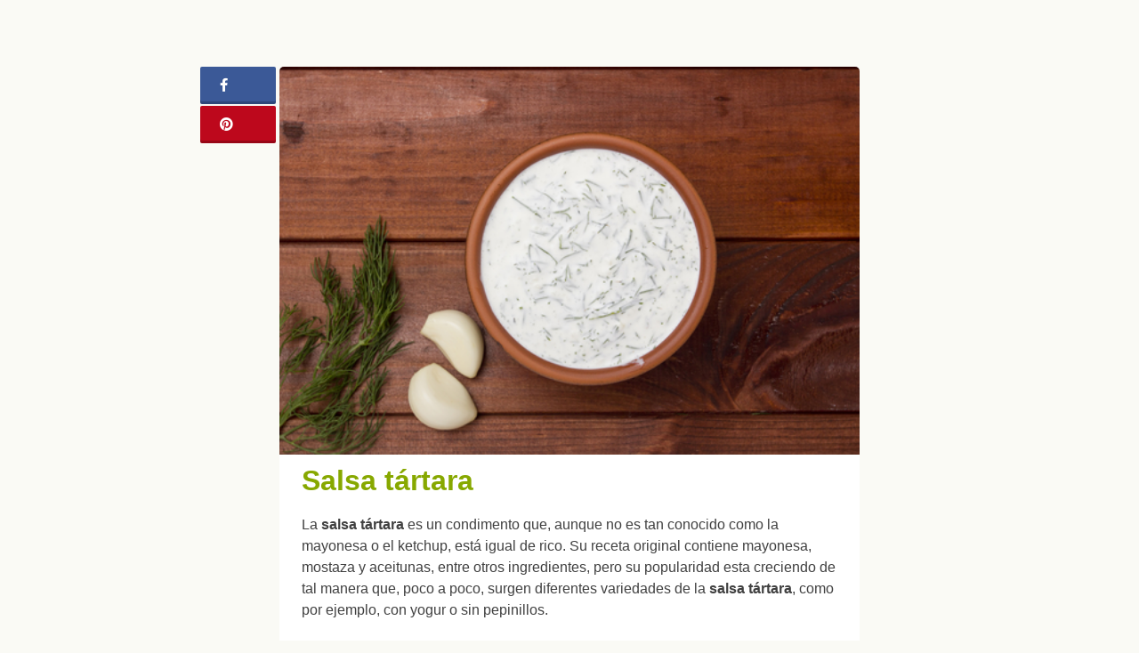

--- FILE ---
content_type: text/html; charset=UTF-8
request_url: https://unareceta.com/salsa-tartara/
body_size: 17044
content:
<!DOCTYPE html><html lang="es"><head><script data-no-optimize="1">var litespeed_docref=sessionStorage.getItem("litespeed_docref");litespeed_docref&&(Object.defineProperty(document,"referrer",{get:function(){return litespeed_docref}}),sessionStorage.removeItem("litespeed_docref"));</script> <meta charset="UTF-8"><meta name="viewport" content="width=device-width, initial-scale=1.0, minimum-scale=1.0, user-scalable=no"><meta name="theme-color" content="#87a800"><meta name="msapplication-navbutton-color" content="#97A854"><meta name="apple-mobile-web-app-capable" content="yes"><meta name="apple-mobile-web-app-status-bar-style" content="black-translucent"><meta name="p:domain_verify" content="77c8ebb8ae5911569ee1436dcf4680bb"><meta name="og:image" content="https://unareceta.com/wp-content/uploads/2017/06/receta-de-salsa-tartara-original.jpg"><link rel="profile" href="http://gmpg.org/xfn/11"><link rel="pingback" href="https://unareceta.com/xmlrpc.php"><meta name='robots' content='index, follow, max-image-preview:large, max-snippet:-1, max-video-preview:-1' /><title>Salsa tártara - 5 recetas fáciles - Unareceta.com</title><meta name="description" content="La SALSA TÁRTARA 🍥 es un condimento delicioso para todo tipo de carnes y pescados. ¡Prepárala como más te guste y disfruta de todo su sabor!" /><link rel="canonical" href="https://unareceta.com/salsa-tartara/" /><meta property="og:locale" content="es_ES" /><meta property="og:type" content="article" /><meta property="og:title" content="Salsa tártara - 5 recetas fáciles - Unareceta.com" /><meta property="og:description" content="La SALSA TÁRTARA 🍥 es un condimento delicioso para todo tipo de carnes y pescados. ¡Prepárala como más te guste y disfruta de todo su sabor!" /><meta property="og:url" content="https://unareceta.com/salsa-tartara/" /><meta property="og:site_name" content="Unareceta" /> <script type="application/ld+json" class="yoast-schema-graph">{"@context":"https://schema.org","@graph":[{"@type":"CollectionPage","@id":"https://unareceta.com/salsa-tartara/","url":"https://unareceta.com/salsa-tartara/","name":"Salsa tártara - 5 recetas fáciles - Unareceta.com","isPartOf":{"@id":"https://unareceta.com/#website"},"primaryImageOfPage":{"@id":"https://unareceta.com/salsa-tartara/#primaryimage"},"image":{"@id":"https://unareceta.com/salsa-tartara/#primaryimage"},"thumbnailUrl":"https://unareceta.com/wp-content/uploads/2017/06/receta-de-salsa-tartara-vegana.jpg","description":"La SALSA TÁRTARA 🍥 es un condimento delicioso para todo tipo de carnes y pescados. ¡Prepárala como más te guste y disfruta de todo su sabor!","breadcrumb":{"@id":"https://unareceta.com/salsa-tartara/#breadcrumb"},"inLanguage":"es"},{"@type":"ImageObject","inLanguage":"es","@id":"https://unareceta.com/salsa-tartara/#primaryimage","url":"https://unareceta.com/wp-content/uploads/2017/06/receta-de-salsa-tartara-vegana.jpg","contentUrl":"https://unareceta.com/wp-content/uploads/2017/06/receta-de-salsa-tartara-vegana.jpg","width":"500","height":"334","caption":"salsa tartara vegana"},{"@type":"BreadcrumbList","@id":"https://unareceta.com/salsa-tartara/#breadcrumb","itemListElement":[{"@type":"ListItem","position":1,"name":"Portada","item":"https://unareceta.com/"},{"@type":"ListItem","position":2,"name":"Salsa tártara"}]},{"@type":"WebSite","@id":"https://unareceta.com/#website","url":"https://unareceta.com/","name":"Unareceta","description":"Recetas de cocina fáciles y rápidas","publisher":{"@id":"https://unareceta.com/#organization"},"potentialAction":[{"@type":"SearchAction","target":{"@type":"EntryPoint","urlTemplate":"https://unareceta.com/?s={search_term_string}"},"query-input":"required name=search_term_string"}],"inLanguage":"es"},{"@type":"Organization","@id":"https://unareceta.com/#organization","name":"Unareceta","url":"https://unareceta.com/","logo":{"@type":"ImageObject","inLanguage":"es","@id":"https://unareceta.com/#/schema/logo/image/","url":"https://unareceta.com/wp-content/uploads/2016/10/unarecetalogo-1.svg","contentUrl":"https://unareceta.com/wp-content/uploads/2016/10/unarecetalogo-1.svg","caption":"Unareceta"},"image":{"@id":"https://unareceta.com/#/schema/logo/image/"}}]}</script> <link rel="alternate" type="application/rss+xml" title="Unareceta &raquo; Feed" href="https://unareceta.com/feed/" /><link rel="alternate" type="application/rss+xml" title="Unareceta &raquo; Feed de los comentarios" href="https://unareceta.com/comments/feed/" /><link rel="alternate" type="application/rss+xml" title="Unareceta &raquo; Categoría Salsa tártara del feed" href="https://unareceta.com/salsa-tartara/feed/" /><link data-optimized="2" rel="stylesheet" href="https://unareceta.com/wp-content/litespeed/css/a26d349cf455ef098553b3e8699ec782.css?ver=cac1b" /><style id='view_editor_gutenberg_frontend_assets-inline-css' type='text/css'>.wpv-sort-list-dropdown.wpv-sort-list-dropdown-style-default > span.wpv-sort-list,.wpv-sort-list-dropdown.wpv-sort-list-dropdown-style-default .wpv-sort-list-item {border-color: #cdcdcd;}.wpv-sort-list-dropdown.wpv-sort-list-dropdown-style-default .wpv-sort-list-item a {color: #444;background-color: #fff;}.wpv-sort-list-dropdown.wpv-sort-list-dropdown-style-default a:hover,.wpv-sort-list-dropdown.wpv-sort-list-dropdown-style-default a:focus {color: #000;background-color: #eee;}.wpv-sort-list-dropdown.wpv-sort-list-dropdown-style-default .wpv-sort-list-item.wpv-sort-list-current a {color: #000;background-color: #eee;}
.wpv-sort-list-dropdown.wpv-sort-list-dropdown-style-default > span.wpv-sort-list,.wpv-sort-list-dropdown.wpv-sort-list-dropdown-style-default .wpv-sort-list-item {border-color: #cdcdcd;}.wpv-sort-list-dropdown.wpv-sort-list-dropdown-style-default .wpv-sort-list-item a {color: #444;background-color: #fff;}.wpv-sort-list-dropdown.wpv-sort-list-dropdown-style-default a:hover,.wpv-sort-list-dropdown.wpv-sort-list-dropdown-style-default a:focus {color: #000;background-color: #eee;}.wpv-sort-list-dropdown.wpv-sort-list-dropdown-style-default .wpv-sort-list-item.wpv-sort-list-current a {color: #000;background-color: #eee;}.wpv-sort-list-dropdown.wpv-sort-list-dropdown-style-grey > span.wpv-sort-list,.wpv-sort-list-dropdown.wpv-sort-list-dropdown-style-grey .wpv-sort-list-item {border-color: #cdcdcd;}.wpv-sort-list-dropdown.wpv-sort-list-dropdown-style-grey .wpv-sort-list-item a {color: #444;background-color: #eeeeee;}.wpv-sort-list-dropdown.wpv-sort-list-dropdown-style-grey a:hover,.wpv-sort-list-dropdown.wpv-sort-list-dropdown-style-grey a:focus {color: #000;background-color: #e5e5e5;}.wpv-sort-list-dropdown.wpv-sort-list-dropdown-style-grey .wpv-sort-list-item.wpv-sort-list-current a {color: #000;background-color: #e5e5e5;}
.wpv-sort-list-dropdown.wpv-sort-list-dropdown-style-default > span.wpv-sort-list,.wpv-sort-list-dropdown.wpv-sort-list-dropdown-style-default .wpv-sort-list-item {border-color: #cdcdcd;}.wpv-sort-list-dropdown.wpv-sort-list-dropdown-style-default .wpv-sort-list-item a {color: #444;background-color: #fff;}.wpv-sort-list-dropdown.wpv-sort-list-dropdown-style-default a:hover,.wpv-sort-list-dropdown.wpv-sort-list-dropdown-style-default a:focus {color: #000;background-color: #eee;}.wpv-sort-list-dropdown.wpv-sort-list-dropdown-style-default .wpv-sort-list-item.wpv-sort-list-current a {color: #000;background-color: #eee;}.wpv-sort-list-dropdown.wpv-sort-list-dropdown-style-grey > span.wpv-sort-list,.wpv-sort-list-dropdown.wpv-sort-list-dropdown-style-grey .wpv-sort-list-item {border-color: #cdcdcd;}.wpv-sort-list-dropdown.wpv-sort-list-dropdown-style-grey .wpv-sort-list-item a {color: #444;background-color: #eeeeee;}.wpv-sort-list-dropdown.wpv-sort-list-dropdown-style-grey a:hover,.wpv-sort-list-dropdown.wpv-sort-list-dropdown-style-grey a:focus {color: #000;background-color: #e5e5e5;}.wpv-sort-list-dropdown.wpv-sort-list-dropdown-style-grey .wpv-sort-list-item.wpv-sort-list-current a {color: #000;background-color: #e5e5e5;}.wpv-sort-list-dropdown.wpv-sort-list-dropdown-style-blue > span.wpv-sort-list,.wpv-sort-list-dropdown.wpv-sort-list-dropdown-style-blue .wpv-sort-list-item {border-color: #0099cc;}.wpv-sort-list-dropdown.wpv-sort-list-dropdown-style-blue .wpv-sort-list-item a {color: #444;background-color: #cbddeb;}.wpv-sort-list-dropdown.wpv-sort-list-dropdown-style-blue a:hover,.wpv-sort-list-dropdown.wpv-sort-list-dropdown-style-blue a:focus {color: #000;background-color: #95bedd;}.wpv-sort-list-dropdown.wpv-sort-list-dropdown-style-blue .wpv-sort-list-item.wpv-sort-list-current a {color: #000;background-color: #95bedd;}</style><style id='classic-theme-styles-inline-css' type='text/css'>/*! This file is auto-generated */
.wp-block-button__link{color:#fff;background-color:#32373c;border-radius:9999px;box-shadow:none;text-decoration:none;padding:calc(.667em + 2px) calc(1.333em + 2px);font-size:1.125em}.wp-block-file__button{background:#32373c;color:#fff;text-decoration:none}</style><style id='global-styles-inline-css' type='text/css'>:root{--wp--preset--aspect-ratio--square: 1;--wp--preset--aspect-ratio--4-3: 4/3;--wp--preset--aspect-ratio--3-4: 3/4;--wp--preset--aspect-ratio--3-2: 3/2;--wp--preset--aspect-ratio--2-3: 2/3;--wp--preset--aspect-ratio--16-9: 16/9;--wp--preset--aspect-ratio--9-16: 9/16;--wp--preset--color--black: #000000;--wp--preset--color--cyan-bluish-gray: #abb8c3;--wp--preset--color--white: #ffffff;--wp--preset--color--pale-pink: #f78da7;--wp--preset--color--vivid-red: #cf2e2e;--wp--preset--color--luminous-vivid-orange: #ff6900;--wp--preset--color--luminous-vivid-amber: #fcb900;--wp--preset--color--light-green-cyan: #7bdcb5;--wp--preset--color--vivid-green-cyan: #00d084;--wp--preset--color--pale-cyan-blue: #8ed1fc;--wp--preset--color--vivid-cyan-blue: #0693e3;--wp--preset--color--vivid-purple: #9b51e0;--wp--preset--gradient--vivid-cyan-blue-to-vivid-purple: linear-gradient(135deg,rgba(6,147,227,1) 0%,rgb(155,81,224) 100%);--wp--preset--gradient--light-green-cyan-to-vivid-green-cyan: linear-gradient(135deg,rgb(122,220,180) 0%,rgb(0,208,130) 100%);--wp--preset--gradient--luminous-vivid-amber-to-luminous-vivid-orange: linear-gradient(135deg,rgba(252,185,0,1) 0%,rgba(255,105,0,1) 100%);--wp--preset--gradient--luminous-vivid-orange-to-vivid-red: linear-gradient(135deg,rgba(255,105,0,1) 0%,rgb(207,46,46) 100%);--wp--preset--gradient--very-light-gray-to-cyan-bluish-gray: linear-gradient(135deg,rgb(238,238,238) 0%,rgb(169,184,195) 100%);--wp--preset--gradient--cool-to-warm-spectrum: linear-gradient(135deg,rgb(74,234,220) 0%,rgb(151,120,209) 20%,rgb(207,42,186) 40%,rgb(238,44,130) 60%,rgb(251,105,98) 80%,rgb(254,248,76) 100%);--wp--preset--gradient--blush-light-purple: linear-gradient(135deg,rgb(255,206,236) 0%,rgb(152,150,240) 100%);--wp--preset--gradient--blush-bordeaux: linear-gradient(135deg,rgb(254,205,165) 0%,rgb(254,45,45) 50%,rgb(107,0,62) 100%);--wp--preset--gradient--luminous-dusk: linear-gradient(135deg,rgb(255,203,112) 0%,rgb(199,81,192) 50%,rgb(65,88,208) 100%);--wp--preset--gradient--pale-ocean: linear-gradient(135deg,rgb(255,245,203) 0%,rgb(182,227,212) 50%,rgb(51,167,181) 100%);--wp--preset--gradient--electric-grass: linear-gradient(135deg,rgb(202,248,128) 0%,rgb(113,206,126) 100%);--wp--preset--gradient--midnight: linear-gradient(135deg,rgb(2,3,129) 0%,rgb(40,116,252) 100%);--wp--preset--font-size--small: 13px;--wp--preset--font-size--medium: 20px;--wp--preset--font-size--large: 36px;--wp--preset--font-size--x-large: 42px;--wp--preset--spacing--20: 0.44rem;--wp--preset--spacing--30: 0.67rem;--wp--preset--spacing--40: 1rem;--wp--preset--spacing--50: 1.5rem;--wp--preset--spacing--60: 2.25rem;--wp--preset--spacing--70: 3.38rem;--wp--preset--spacing--80: 5.06rem;--wp--preset--shadow--natural: 6px 6px 9px rgba(0, 0, 0, 0.2);--wp--preset--shadow--deep: 12px 12px 50px rgba(0, 0, 0, 0.4);--wp--preset--shadow--sharp: 6px 6px 0px rgba(0, 0, 0, 0.2);--wp--preset--shadow--outlined: 6px 6px 0px -3px rgba(255, 255, 255, 1), 6px 6px rgba(0, 0, 0, 1);--wp--preset--shadow--crisp: 6px 6px 0px rgba(0, 0, 0, 1);}:where(.is-layout-flex){gap: 0.5em;}:where(.is-layout-grid){gap: 0.5em;}body .is-layout-flex{display: flex;}.is-layout-flex{flex-wrap: wrap;align-items: center;}.is-layout-flex > :is(*, div){margin: 0;}body .is-layout-grid{display: grid;}.is-layout-grid > :is(*, div){margin: 0;}:where(.wp-block-columns.is-layout-flex){gap: 2em;}:where(.wp-block-columns.is-layout-grid){gap: 2em;}:where(.wp-block-post-template.is-layout-flex){gap: 1.25em;}:where(.wp-block-post-template.is-layout-grid){gap: 1.25em;}.has-black-color{color: var(--wp--preset--color--black) !important;}.has-cyan-bluish-gray-color{color: var(--wp--preset--color--cyan-bluish-gray) !important;}.has-white-color{color: var(--wp--preset--color--white) !important;}.has-pale-pink-color{color: var(--wp--preset--color--pale-pink) !important;}.has-vivid-red-color{color: var(--wp--preset--color--vivid-red) !important;}.has-luminous-vivid-orange-color{color: var(--wp--preset--color--luminous-vivid-orange) !important;}.has-luminous-vivid-amber-color{color: var(--wp--preset--color--luminous-vivid-amber) !important;}.has-light-green-cyan-color{color: var(--wp--preset--color--light-green-cyan) !important;}.has-vivid-green-cyan-color{color: var(--wp--preset--color--vivid-green-cyan) !important;}.has-pale-cyan-blue-color{color: var(--wp--preset--color--pale-cyan-blue) !important;}.has-vivid-cyan-blue-color{color: var(--wp--preset--color--vivid-cyan-blue) !important;}.has-vivid-purple-color{color: var(--wp--preset--color--vivid-purple) !important;}.has-black-background-color{background-color: var(--wp--preset--color--black) !important;}.has-cyan-bluish-gray-background-color{background-color: var(--wp--preset--color--cyan-bluish-gray) !important;}.has-white-background-color{background-color: var(--wp--preset--color--white) !important;}.has-pale-pink-background-color{background-color: var(--wp--preset--color--pale-pink) !important;}.has-vivid-red-background-color{background-color: var(--wp--preset--color--vivid-red) !important;}.has-luminous-vivid-orange-background-color{background-color: var(--wp--preset--color--luminous-vivid-orange) !important;}.has-luminous-vivid-amber-background-color{background-color: var(--wp--preset--color--luminous-vivid-amber) !important;}.has-light-green-cyan-background-color{background-color: var(--wp--preset--color--light-green-cyan) !important;}.has-vivid-green-cyan-background-color{background-color: var(--wp--preset--color--vivid-green-cyan) !important;}.has-pale-cyan-blue-background-color{background-color: var(--wp--preset--color--pale-cyan-blue) !important;}.has-vivid-cyan-blue-background-color{background-color: var(--wp--preset--color--vivid-cyan-blue) !important;}.has-vivid-purple-background-color{background-color: var(--wp--preset--color--vivid-purple) !important;}.has-black-border-color{border-color: var(--wp--preset--color--black) !important;}.has-cyan-bluish-gray-border-color{border-color: var(--wp--preset--color--cyan-bluish-gray) !important;}.has-white-border-color{border-color: var(--wp--preset--color--white) !important;}.has-pale-pink-border-color{border-color: var(--wp--preset--color--pale-pink) !important;}.has-vivid-red-border-color{border-color: var(--wp--preset--color--vivid-red) !important;}.has-luminous-vivid-orange-border-color{border-color: var(--wp--preset--color--luminous-vivid-orange) !important;}.has-luminous-vivid-amber-border-color{border-color: var(--wp--preset--color--luminous-vivid-amber) !important;}.has-light-green-cyan-border-color{border-color: var(--wp--preset--color--light-green-cyan) !important;}.has-vivid-green-cyan-border-color{border-color: var(--wp--preset--color--vivid-green-cyan) !important;}.has-pale-cyan-blue-border-color{border-color: var(--wp--preset--color--pale-cyan-blue) !important;}.has-vivid-cyan-blue-border-color{border-color: var(--wp--preset--color--vivid-cyan-blue) !important;}.has-vivid-purple-border-color{border-color: var(--wp--preset--color--vivid-purple) !important;}.has-vivid-cyan-blue-to-vivid-purple-gradient-background{background: var(--wp--preset--gradient--vivid-cyan-blue-to-vivid-purple) !important;}.has-light-green-cyan-to-vivid-green-cyan-gradient-background{background: var(--wp--preset--gradient--light-green-cyan-to-vivid-green-cyan) !important;}.has-luminous-vivid-amber-to-luminous-vivid-orange-gradient-background{background: var(--wp--preset--gradient--luminous-vivid-amber-to-luminous-vivid-orange) !important;}.has-luminous-vivid-orange-to-vivid-red-gradient-background{background: var(--wp--preset--gradient--luminous-vivid-orange-to-vivid-red) !important;}.has-very-light-gray-to-cyan-bluish-gray-gradient-background{background: var(--wp--preset--gradient--very-light-gray-to-cyan-bluish-gray) !important;}.has-cool-to-warm-spectrum-gradient-background{background: var(--wp--preset--gradient--cool-to-warm-spectrum) !important;}.has-blush-light-purple-gradient-background{background: var(--wp--preset--gradient--blush-light-purple) !important;}.has-blush-bordeaux-gradient-background{background: var(--wp--preset--gradient--blush-bordeaux) !important;}.has-luminous-dusk-gradient-background{background: var(--wp--preset--gradient--luminous-dusk) !important;}.has-pale-ocean-gradient-background{background: var(--wp--preset--gradient--pale-ocean) !important;}.has-electric-grass-gradient-background{background: var(--wp--preset--gradient--electric-grass) !important;}.has-midnight-gradient-background{background: var(--wp--preset--gradient--midnight) !important;}.has-small-font-size{font-size: var(--wp--preset--font-size--small) !important;}.has-medium-font-size{font-size: var(--wp--preset--font-size--medium) !important;}.has-large-font-size{font-size: var(--wp--preset--font-size--large) !important;}.has-x-large-font-size{font-size: var(--wp--preset--font-size--x-large) !important;}
:where(.wp-block-post-template.is-layout-flex){gap: 1.25em;}:where(.wp-block-post-template.is-layout-grid){gap: 1.25em;}
:where(.wp-block-columns.is-layout-flex){gap: 2em;}:where(.wp-block-columns.is-layout-grid){gap: 2em;}
:root :where(.wp-block-pullquote){font-size: 1.5em;line-height: 1.6;}</style> <script type="litespeed/javascript" data-src="https://unareceta.com/wp-includes/js/jquery/jquery.min.js?ver=3.7.1" id="jquery-core-js"></script> <link rel="https://api.w.org/" href="https://unareceta.com/wp-json/" /><link rel="alternate" title="JSON" type="application/json" href="https://unareceta.com/wp-json/wp/v2/categories/429" /><link rel="EditURI" type="application/rsd+xml" title="RSD" href="https://unareceta.com/xmlrpc.php?rsd" /><link rel="amphtml" href="https://unareceta.com/salsa-tartara/?amp=1" /> <script type="litespeed/javascript">window.addEventListener("load",function(){var c={script:!1,link:!1};function ls(s){if(!['script','link'].includes(s)||c[s]){return}c[s]=!0;var d=document,f=d.getElementsByTagName(s)[0],j=d.createElement(s);if(s==='script'){j.async=!0;j.src='https://unareceta.com/wp-content/plugins/wp-views/vendor/toolset/blocks/public/js/frontend.js?v=1.6.2'}else{j.rel='stylesheet';j.href='https://unareceta.com/wp-content/plugins/wp-views/vendor/toolset/blocks/public/css/style.css?v=1.6.2'}f.parentNode.insertBefore(j,f)};function ex(){ls('script');ls('link')}window.addEventListener("scroll",ex,{once:!0});if(('IntersectionObserver' in window)&&('IntersectionObserverEntry' in window)&&('intersectionRatio' in window.IntersectionObserverEntry.prototype)){var i=0,fb=document.querySelectorAll("[class^='tb-']"),o=new IntersectionObserver(es=>{es.forEach(e=>{o.unobserve(e.target);if(e.intersectionRatio>0){ex();o.disconnect()}else{i++;if(fb.length>i){o.observe(fb[i])}}})});if(fb.length){o.observe(fb[i])}}})</script> <noscript><link rel="stylesheet" href="https://unareceta.com/wp-content/plugins/wp-views/vendor/toolset/blocks/public/css/style.css">
</noscript><style type="text/css">.broken_link, a.broken_link {
	text-decoration: line-through;
}</style><link rel="icon" href="https://unareceta.com/wp-content/uploads/2016/08/imagotipo.png" sizes="32x32" /><link rel="icon" href="https://unareceta.com/wp-content/uploads/2016/08/imagotipo.png" sizes="192x192" /><link rel="apple-touch-icon" href="https://unareceta.com/wp-content/uploads/2016/08/imagotipo.png" /><meta name="msapplication-TileImage" content="https://unareceta.com/wp-content/uploads/2016/08/imagotipo.png" /> <script type="litespeed/javascript" data-src="//pagead2.googlesyndication.com/pagead/js/adsbygoogle.js"></script> <script type="litespeed/javascript">(adsbygoogle=window.adsbygoogle||[]).push({google_ad_client:"ca-pub-5921475361745899",enable_page_level_ads:!0})</script> <meta property="fb:app_id" content="162142824293159" /><meta property="fb:admins" content="margarita.sanches.184"/> <script type="litespeed/javascript">(function(w,d,s,l,i){w[l]=w[l]||[];w[l].push({'gtm.start':new Date().getTime(),event:'gtm.js'});var f=d.getElementsByTagName(s)[0],j=d.createElement(s),dl=l!='dataLayer'?'&l='+l:'';j.async=!0;j.src='https://www.googletagmanager.com/gtm.js?id='+i+dl;f.parentNode.insertBefore(j,f)})(window,document,'script','dataLayer','GTM-P5LZ744R')</script> </head><body class="archive category category-salsa-tartara category-429 wp-custom-logo hfeed no-sidebar"><noscript><iframe data-lazyloaded="1" src="about:blank" data-litespeed-src="https://www.googletagmanager.com/ns.html?id=GTM-P5LZ744R"
height="0" width="0" style="display:none;visibility:hidden"></iframe></noscript><div id="page" class="site"><div id="content" class="site-content bswrap"><div id="primary" class="content-area bswrap"><div class="bst-social"><div class="bst-social-fixed"><a class="bst-link bst-facebook" href="https://www.facebook.com/sharer/sharer.php?u=https://unareceta.com/salsa-tartara/" target="_blank"><i class="fa fa-facebook"></i><span id="bst-link-contador"></span></a><a class="bst-link bst-pinterest" href="https://pinterest.com/pin/create/button/?url=https://unareceta.com/salsa-tartara/&amp;media=https://unareceta.com/wp-content/uploads/2017/06/receta-de-salsa-tartara-vegana.jpg&amp;description=Receta%20de%20salsa%20tártara%20vegana" target="_blank"><i class="fa fa-pinterest"></i></a><a class="bst-link bst-whatsapp" href="whatsapp://send?text=Receta%20de%20salsa%20tártara%20vegana https://unareceta.com/salsa-tartara/" target="_blank"><i class="fa fa-whatsapp"></i></a></div></div><script type="litespeed/javascript">var request=new XMLHttpRequest();request.open("GET","https://graph.facebook.com/?ids=https://unareceta.com/salsa-tartara/",!0);function kFormatter(num){return num>999?(num/1000).toFixed(1)+"k":num}
request.onload=function(){if(request.status>=200&&request.status<400){var data=JSON.parse(request.responseText);var elem=document.getElementById("bst-link-contador");elem.innerHTML=kFormatter(data["https://unareceta.com/salsa-tartara/"].share.share_count)}else{}};request.onerror=function(){};request.send()</script> <div class="bst-adsense bst-adsense-5"><div class="bst-adsense-fixed"><script type="litespeed/javascript" data-src="https://pagead2.googlesyndication.com/pagead/js/adsbygoogle.js?client=ca-pub-5921475361745899"
     crossorigin="anonymous"></script> 
<ins class="adsbygoogle"
style="display:block"
data-ad-client="ca-pub-5921475361745899"
data-ad-slot="8105103514"
data-ad-format="auto"></ins> <script type="litespeed/javascript">(adsbygoogle=window.adsbygoogle||[]).push({})</script></div></div><main id="main" class="site-main" role="main"><header class="page-header"><div class="post-thumbnail sticker-image"><img data-lazyloaded="1" src="[data-uri]" width="500" height="334" alt="Salsa tártara" title="Receta de salsa tártara" data-src="https://unareceta.com/wp-content/uploads/2017/06/receta-de-salsa-tartara-original.jpg"></div><div class="padrow"><h1 class="page-title">Salsa tártara</h1><div class="bst-adsense bst-adsense-6"><div class="bst-adsense-mobile"> <script type="litespeed/javascript" data-src="https://pagead2.googlesyndication.com/pagead/js/adsbygoogle.js?client=ca-pub-5921475361745899"
     crossorigin="anonymous"></script> 
<ins class="adsbygoogle"
style="display:block"
data-ad-client="ca-pub-5921475361745899"
data-ad-slot="2198170713"
data-ad-format="auto"></ins> <script type="litespeed/javascript">(adsbygoogle=window.adsbygoogle||[]).push({})</script> </div></div><div class="taxonomy-description"><p>La <strong>salsa tártara</strong> es un condimento que, aunque no es tan conocido como la mayonesa o el ketchup, está igual de rico. Su receta original contiene mayonesa, mostaza y aceitunas, entre otros ingredientes, pero su popularidad esta creciendo de tal manera que, poco a poco, surgen diferentes variedades de la <strong>salsa tártara</strong>, como por ejemplo, con yogur o sin pepinillos.</p><p>En <strong>Unareceta.com</strong> queremos enseñarte la mejor selección para que puedas prepararla y degustarla junto con un <a href="https://unareceta.com/pollo-frito-crujiente/">pollo frito crujiente</a> o incluso con unos <a href="https://unareceta.com/calamares-rebozados-con-tempura/">calamares rebozados con tempura</a>. ¡Verás que sabrosos están tus platos! ¡No pierdas más el tiempo, sigue las instrucciones y cocina con nosotros!</p></div><h2>Receta de la salsa tártara original</h2><p>La <strong>salsa tártara original</strong> es una de las más versátiles, razón por la cual la podemos usar para acompañar un sinfín de platos e incorporar así un poco más de sabor. Toma nota y desscubre cómo se hace gracias a <strong>Unareceta.com</strong>.</p><h3>Ingredientes para cuatro personas:</h3><ul><li>200 gr. de mayonesa</li><li>1 <a href="https://unareceta.com/recetas-con-huevos/">huevo</a></li><li>25 gr. de pepinillos en vinagre</li><li>25 gr. de alcaparras</li><li>1/2 <a href="https://unareceta.com/recetas-con-cebolla/">cebolla</a></li><li>25 gr. de perejil</li><li>1 cucharadita de mostaza</li><li>1/2 <a href="https://unareceta.com/recetas-con-limon/">limón</a></li><li>Sal</li></ul><div class="bst-adsense-desktop bst-adsense-1"><script type="litespeed/javascript" data-src="https://pagead2.googlesyndication.com/pagead/js/adsbygoogle.js?client=ca-pub-5921475361745899"
     crossorigin="anonymous"></script> 
<ins class="adsbygoogle"
style="display:block"
data-ad-client="ca-pub-5921475361745899"
data-ad-slot="6767971112"
data-ad-format="auto"></ins> <script type="litespeed/javascript">(adsbygoogle=window.adsbygoogle||[]).push({})</script></div><h2>Preparación de la salsa tártara original</h2><ol class="pasos"><li>Lo primero que tienes que hacer es poner una olla con agua a hervir. En cuanto alcance la temperatura de ebullición, echa el huevo. Solo tiene que estar 15 minutos.</li><li>A continuación, pica de forma muy fina las alcaparras y los pepinillos. Luego corta el perejil y haz lo mismo con la cebolla.</li><li>En un recipiente, vierte los 200 gr. de mayonesa y agrega las alcaparras, el perejil y los pepinillo previamente picados y mezcla.</li><li>Si el huevo ya está, pélalo y córtalo a dados. Échalo en el recipiente donde tienes la mayonesa y pon también la mostaza y la cebolla. Vuelve a mezclar todos los ingredientes.</li><li>Para finalizar, exprime el zumo del medió limón y agrega una pizca de sal para sazonar. Mezcla bien y prueba un poco de la salsa para que compruebes el gusto y rectifiques la sal.</li><li>Una vez que hayas comprobado el sabor correcto de tu salsa tártara ya puedes usarla para lo que desees: patatas fritas, sándwiches, pollo rebosado, pescado frito y hasta unas exquisitas chuletas de cerdo. ¡Esta salsa es tan versátil que da para todo!</li></ol></ul><div class="adsense"> <script type="litespeed/javascript" data-src="//pagead2.googlesyndication.com/pagead/js/adsbygoogle.js"></script> <ins class="adsbygoogle"
style="display:block"
data-ad-format="autorelaxed"
data-ad-client="ca-pub-5921475361745899"
data-ad-slot="6023428715"></ins> <script type="litespeed/javascript">(adsbygoogle=window.adsbygoogle||[]).push({})</script> </div></div></header><h2 class="mid-heading">Otras recetas de Salsa tártara</h2><article id="post-37863" class="post-archive post-37863 post type-post status-publish format-standard has-post-thumbnail category-salsa-tartara tag-recetas-con-cebolla tag-recetas-con-limon">
<a href="https://unareceta.com/salsa-tartara-vegana/" title="Receta de salsa tártara vegana">
<img data-lazyloaded="1" src="[data-uri]" width="150" height="200" data-src="https://unareceta.com/wp-content/uploads/2017/06/receta-de-salsa-tartara-vegana-150x200.jpg" class="attachment-bst-archive-image size-bst-archive-image wp-post-image" alt="Receta de salsa tártara vegana" title="Receta de receta de salsa tártara vegana" decoding="async" />		</a><div class="archive-wrap"><header class="entry-header"><h2 class="entry-title"><a href="https://unareceta.com/salsa-tartara-vegana/" title="Receta de salsa tártara vegana">Receta de salsa tártara vegana</a></h2><div class="entry-meta">
<span><i class="fa fa-clock-o" title="Tiempo de realización"></i> 20m</span><span><i class="fa fa-user" title="Número de comensales"></i> 4</span></div></header><div class="entry-content"><p>La SALSA TÁRTARA VEGANA 💚 es una forma de hacer que todos aquellos que no comen nada de origen animal puedan disfrutar igual de esta salsa. ¡Descubre cómo!</p>
<a class="btn cta" href="https://unareceta.com/salsa-tartara-vegana/">Leer receta</a></div></div></article><article id="post-37870" class="post-archive post-37870 post type-post status-publish format-standard has-post-thumbnail category-salsa-tartara">
<a href="https://unareceta.com/salsa-tartara-venezolana/" title="Receta de salsa tártara venezolana">
<img data-lazyloaded="1" src="[data-uri]" width="150" height="200" data-src="https://unareceta.com/wp-content/uploads/2017/06/receta-de-salsa-tartara-venezolana-150x200.jpg" class="attachment-bst-archive-image size-bst-archive-image wp-post-image" alt="Receta de salsa tártara venezolana" title="Receta de receta de salsa tártara venezolana" decoding="async" />		</a><div class="archive-wrap"><header class="entry-header"><h2 class="entry-title"><a href="https://unareceta.com/salsa-tartara-venezolana/" title="Receta de salsa tártara venezolana">Receta de salsa tártara venezolana</a></h2><div class="entry-meta">
<span><i class="fa fa-clock-o" title="Tiempo de realización"></i> 20m</span><span><i class="fa fa-user" title="Número de comensales"></i> 4</span></div></header><div class="entry-content"><p>¡Adereza tus platos preferidos que esta SALSA TÁRTARA VENEZOLANA! Perfecta para acompañar verduras, carnes e incluso unas ricas patatas fritas ¡Es perfecta!</p>
<a class="btn cta" href="https://unareceta.com/salsa-tartara-venezolana/">Leer receta</a></div></div></article><article id="post-38297" class="post-archive post-38297 post type-post status-publish format-standard has-post-thumbnail category-salsa-tartara tag-recetas-con-cebolla">
<a href="https://unareceta.com/salsa-tartara-con-yogur/" title="Receta de salsa tártara con yogur">
<img data-lazyloaded="1" src="[data-uri]" width="150" height="200" data-src="https://unareceta.com/wp-content/uploads/2017/06/receta-de-salsa-tartara-con-yogur-150x200.jpg" class="attachment-bst-archive-image size-bst-archive-image wp-post-image" alt="Receta de salsa tártara con yogur" title="Receta de receta de salsa tártara con yogur" decoding="async" />		</a><div class="archive-wrap"><header class="entry-header"><h2 class="entry-title"><a href="https://unareceta.com/salsa-tartara-con-yogur/" title="Receta de salsa tártara con yogur">Receta de salsa tártara con yogur</a></h2><div class="entry-meta">
<span><i class="fa fa-clock-o" title="Tiempo de realización"></i> 40m</span><span><i class="fa fa-user" title="Número de comensales"></i> 4</span></div></header><div class="entry-content"><p>La SALSA TÁRTARA CON YOGUR está igual de rica que la original y es mucho más cremosa. ¡Prepárala junto con tus tacos 🌮 o tus platos de carne y pescado!</p>
<a class="btn cta" href="https://unareceta.com/salsa-tartara-con-yogur/">Leer receta</a></div></div></article><article id="post-38299" class="post-archive post-38299 post type-post status-publish format-standard has-post-thumbnail category-salsa-tartara tag-recetas-con-ajo tag-recetas-con-cebolla tag-recetas-con-huevos">
<a href="https://unareceta.com/salsa-tartara-thermomix/" title="Receta de salsa tártara thermomix">
<img data-lazyloaded="1" src="[data-uri]" width="150" height="200" data-src="https://unareceta.com/wp-content/uploads/2017/06/receta-de-salsa-tartara-thermomix-150x200.jpg" class="attachment-bst-archive-image size-bst-archive-image wp-post-image" alt="Receta de salsa tártara thermomix" title="Receta de receta de salsa tártara thermomix" decoding="async" loading="lazy" />		</a><div class="archive-wrap"><header class="entry-header"><h2 class="entry-title"><a href="https://unareceta.com/salsa-tartara-thermomix/" title="Receta de salsa tártara thermomix">Receta de salsa tártara thermomix</a></h2><div class="entry-meta">
<span><i class="fa fa-clock-o" title="Tiempo de realización"></i> 20m</span><span><i class="fa fa-user" title="Número de comensales"></i> 4</span></div></header><div class="entry-content"><p>La SALSA TÁRTARA THERMOMIX es una forma facilísima con la que preparar esta salsa gracias a tu robot de cocina. ¡Toma nota 📝 y hazla tú mismo!</p>
<a class="btn cta" href="https://unareceta.com/salsa-tartara-thermomix/">Leer receta</a></div></div></article><article id="post-38303" class="post-archive post-38303 post type-post status-publish format-standard has-post-thumbnail category-salsa-tartara">
<a href="https://unareceta.com/salsa-tartara-sin-pepinillos/" title="Receta de salsa tártara sin pepinillos">
<img data-lazyloaded="1" src="[data-uri]" width="150" height="200" data-src="https://unareceta.com/wp-content/uploads/2017/06/receta-de-salsa-tartara-sin-pepinillos-150x200.jpg" class="attachment-bst-archive-image size-bst-archive-image wp-post-image" alt="Receta de salsa tártara sin pepinillos" title="Receta de receta de salsa tártara sin pepinillos" decoding="async" loading="lazy" />		</a><div class="archive-wrap"><header class="entry-header"><h2 class="entry-title"><a href="https://unareceta.com/salsa-tartara-sin-pepinillos/" title="Receta de salsa tártara sin pepinillos">Receta de salsa tártara sin pepinillos</a></h2><div class="entry-meta">
<span><i class="fa fa-clock-o" title="Tiempo de realización"></i> 25m</span><span><i class="fa fa-user" title="Número de comensales"></i> 4</span></div></header><div class="entry-content"><p>Prepara una deliciosa ✅ SALSA TÁRTARA SIN PEPINILLOS ✅ para aderezar tus platos preferidos. Desde carnes, pescados, patatas...¡Es perfecta!</p>
<a class="btn cta" href="https://unareceta.com/salsa-tartara-sin-pepinillos/">Leer receta</a></div></div></article><div class="paginationlib/html-min.cls.php"></div><div class="bst-adsense bst-adsense-10"><div class="bst-adsense-desktop"><script type="litespeed/javascript" data-src="https://pagead2.googlesyndication.com/pagead/js/adsbygoogle.js?client=ca-pub-5921475361745899"
     crossorigin="anonymous"></script> 
<ins class="adsbygoogle"
style="display:block"
data-ad-client="ca-pub-5921475361745899"
data-ad-slot="6349168719"
data-ad-format="auto"></ins> <script type="litespeed/javascript">(adsbygoogle=window.adsbygoogle||[]).push({})</script></div><div class="bst-adsense-mobile"> <script type="litespeed/javascript" data-src="https://pagead2.googlesyndication.com/pagead/js/adsbygoogle.js?client=ca-pub-5921475361745899"
     crossorigin="anonymous"></script> 
<ins class="adsbygoogle"
style="display:block"
data-ad-client="ca-pub-5921475361745899"
data-ad-slot="2198170713"
data-ad-format="auto"></ins> <script type="litespeed/javascript">(adsbygoogle=window.adsbygoogle||[]).push({})</script> </div></div><div class="bst-adsense bst-adsense-11"><div class="bst-adsense-mobile"><script type="litespeed/javascript" data-src="https://pagead2.googlesyndication.com/pagead/js/adsbygoogle.js?client=ca-pub-5921475361745899"
     crossorigin="anonymous"></script> 
<ins class="adsbygoogle"
style="display:block"
data-ad-client="ca-pub-5921475361745899"
data-ad-slot="2198170713"
data-ad-format="auto"></ins> <script type="litespeed/javascript">(adsbygoogle=window.adsbygoogle||[]).push({})</script></div></div><footer class="page-footer"><div class="catmenus"></div></footer></main></div> <script type="application/ld+json">{
				"@context": "http://schema.org",
				"@type": "Recipe",
				"@id" : "https://unareceta.com/salsa-tartara/",
				"author": "Unareceta",
				"ingredients": "",
				"description": "La salsa tártara es un condimento que, aunque no es tan conocido como la mayonesa o el ketchup, está igual de rico. Su receta original contiene mayonesa, mostaza y aceitunas, entre otros ingredientes, pero su popularidad esta creciendo de tal manera que, poco a poco, surgen diferentes variedades de la salsa tártara, como por ejemplo, con yogur o sin pepinillos.
En Unareceta.com queremos enseñarte la mejor selección para que puedas prepararla y degustarla junto con un pollo frito crujiente o incluso con unos calamares rebozados con tempura. ¡Verás que sabrosos están tus platos! ¡No pierdas más el tiempo, sigue las instrucciones y cocina con nosotros!",
				"datePublished": "11 de noviembre de 2023",
				"image": "https://unareceta.com/wp-content/uploads/2017/06/receta-de-salsa-tartara-original.jpg",
				"name": "Receta de salsa tártara sin pepinillos",
				"recipeInstructions": "",
				"review": [{
					"@type": "Review",
					"author": "Unareceta",
					"datePublished": "11 de noviembre de 2023",
					"description": "La salsa tártara es un condimento que, aunque no es tan conocido como la mayonesa o el ketchup, está igual de rico. Su receta original contiene mayonesa, mostaza y aceitunas, entre otros ingredientes, pero su popularidad esta creciendo de tal manera que, poco a poco, surgen diferentes variedades de la salsa tártara, como por ejemplo, con yogur o sin pepinillos.
En Unareceta.com queremos enseñarte la mejor selección para que puedas prepararla y degustarla junto con un pollo frito crujiente o incluso con unos calamares rebozados con tempura. ¡Verás que sabrosos están tus platos! ¡No pierdas más el tiempo, sigue las instrucciones y cocina con nosotros!",
					"name": "Receta de salsa tártara sin pepinillos"}]
				}</script> </div><footer id="colophon" class="site-footer bswrap" role="contentinfo"><div class="site-info"><div class="menu-footer-container"><ul id="menu-footer" class="menu"><li id="menu-item-14757" class="menu-item menu-item-type-post_type menu-item-object-page menu-item-14757"><a title="Aviso legal" href="https://unareceta.com/aviso-legal/">Aviso legal</a></li><li id="menu-item-31295" class="menu-item menu-item-type-post_type menu-item-object-page menu-item-31295"><a href="https://unareceta.com/politica-de-privacidad/">Política de Privacidad</a></li><li id="menu-item-14766" class="menu-item menu-item-type-post_type menu-item-object-page menu-item-14766"><a title="Política de Cookies" href="https://unareceta.com/politica-de-cookies/">Política de Cookies</a></li><li id="menu-item-14765" class="menu-item menu-item-type-post_type menu-item-object-page menu-item-14765"><a title="Contacto y Publicidad" href="https://unareceta.com/contacto-y-publicidad/">Contacto y Publicidad</a></li></ul></div></div></footer></div> <script id="wp-i18n-js-after" type="litespeed/javascript">wp.i18n.setLocaleData({'text direction\u0004ltr':['ltr']})</script> <script id="contact-form-7-js-extra" type="litespeed/javascript">var wpcf7={"api":{"root":"https:\/\/unareceta.com\/wp-json\/","namespace":"contact-form-7\/v1"},"cached":"1"}</script> <script id="contact-form-7-js-translations" type="litespeed/javascript">(function(domain,translations){var localeData=translations.locale_data[domain]||translations.locale_data.messages;localeData[""].domain=domain;wp.i18n.setLocaleData(localeData,domain)})("contact-form-7",{"translation-revision-date":"2024-07-17 09:00:42+0000","generator":"GlotPress\/4.0.1","domain":"messages","locale_data":{"messages":{"":{"domain":"messages","plural-forms":"nplurals=2; plural=n != 1;","lang":"es"},"This contact form is placed in the wrong place.":["Este formulario de contacto est\u00e1 situado en el lugar incorrecto."],"Error:":["Error:"]}},"comment":{"reference":"includes\/js\/index.js"}})</script> <script data-no-optimize="1">window.lazyLoadOptions=Object.assign({},{threshold:300},window.lazyLoadOptions||{});!function(t,e){"object"==typeof exports&&"undefined"!=typeof module?module.exports=e():"function"==typeof define&&define.amd?define(e):(t="undefined"!=typeof globalThis?globalThis:t||self).LazyLoad=e()}(this,function(){"use strict";function e(){return(e=Object.assign||function(t){for(var e=1;e<arguments.length;e++){var n,a=arguments[e];for(n in a)Object.prototype.hasOwnProperty.call(a,n)&&(t[n]=a[n])}return t}).apply(this,arguments)}function o(t){return e({},at,t)}function l(t,e){return t.getAttribute(gt+e)}function c(t){return l(t,vt)}function s(t,e){return function(t,e,n){e=gt+e;null!==n?t.setAttribute(e,n):t.removeAttribute(e)}(t,vt,e)}function i(t){return s(t,null),0}function r(t){return null===c(t)}function u(t){return c(t)===_t}function d(t,e,n,a){t&&(void 0===a?void 0===n?t(e):t(e,n):t(e,n,a))}function f(t,e){et?t.classList.add(e):t.className+=(t.className?" ":"")+e}function _(t,e){et?t.classList.remove(e):t.className=t.className.replace(new RegExp("(^|\\s+)"+e+"(\\s+|$)")," ").replace(/^\s+/,"").replace(/\s+$/,"")}function g(t){return t.llTempImage}function v(t,e){!e||(e=e._observer)&&e.unobserve(t)}function b(t,e){t&&(t.loadingCount+=e)}function p(t,e){t&&(t.toLoadCount=e)}function n(t){for(var e,n=[],a=0;e=t.children[a];a+=1)"SOURCE"===e.tagName&&n.push(e);return n}function h(t,e){(t=t.parentNode)&&"PICTURE"===t.tagName&&n(t).forEach(e)}function a(t,e){n(t).forEach(e)}function m(t){return!!t[lt]}function E(t){return t[lt]}function I(t){return delete t[lt]}function y(e,t){var n;m(e)||(n={},t.forEach(function(t){n[t]=e.getAttribute(t)}),e[lt]=n)}function L(a,t){var o;m(a)&&(o=E(a),t.forEach(function(t){var e,n;e=a,(t=o[n=t])?e.setAttribute(n,t):e.removeAttribute(n)}))}function k(t,e,n){f(t,e.class_loading),s(t,st),n&&(b(n,1),d(e.callback_loading,t,n))}function A(t,e,n){n&&t.setAttribute(e,n)}function O(t,e){A(t,rt,l(t,e.data_sizes)),A(t,it,l(t,e.data_srcset)),A(t,ot,l(t,e.data_src))}function w(t,e,n){var a=l(t,e.data_bg_multi),o=l(t,e.data_bg_multi_hidpi);(a=nt&&o?o:a)&&(t.style.backgroundImage=a,n=n,f(t=t,(e=e).class_applied),s(t,dt),n&&(e.unobserve_completed&&v(t,e),d(e.callback_applied,t,n)))}function x(t,e){!e||0<e.loadingCount||0<e.toLoadCount||d(t.callback_finish,e)}function M(t,e,n){t.addEventListener(e,n),t.llEvLisnrs[e]=n}function N(t){return!!t.llEvLisnrs}function z(t){if(N(t)){var e,n,a=t.llEvLisnrs;for(e in a){var o=a[e];n=e,o=o,t.removeEventListener(n,o)}delete t.llEvLisnrs}}function C(t,e,n){var a;delete t.llTempImage,b(n,-1),(a=n)&&--a.toLoadCount,_(t,e.class_loading),e.unobserve_completed&&v(t,n)}function R(i,r,c){var l=g(i)||i;N(l)||function(t,e,n){N(t)||(t.llEvLisnrs={});var a="VIDEO"===t.tagName?"loadeddata":"load";M(t,a,e),M(t,"error",n)}(l,function(t){var e,n,a,o;n=r,a=c,o=u(e=i),C(e,n,a),f(e,n.class_loaded),s(e,ut),d(n.callback_loaded,e,a),o||x(n,a),z(l)},function(t){var e,n,a,o;n=r,a=c,o=u(e=i),C(e,n,a),f(e,n.class_error),s(e,ft),d(n.callback_error,e,a),o||x(n,a),z(l)})}function T(t,e,n){var a,o,i,r,c;t.llTempImage=document.createElement("IMG"),R(t,e,n),m(c=t)||(c[lt]={backgroundImage:c.style.backgroundImage}),i=n,r=l(a=t,(o=e).data_bg),c=l(a,o.data_bg_hidpi),(r=nt&&c?c:r)&&(a.style.backgroundImage='url("'.concat(r,'")'),g(a).setAttribute(ot,r),k(a,o,i)),w(t,e,n)}function G(t,e,n){var a;R(t,e,n),a=e,e=n,(t=Et[(n=t).tagName])&&(t(n,a),k(n,a,e))}function D(t,e,n){var a;a=t,(-1<It.indexOf(a.tagName)?G:T)(t,e,n)}function S(t,e,n){var a;t.setAttribute("loading","lazy"),R(t,e,n),a=e,(e=Et[(n=t).tagName])&&e(n,a),s(t,_t)}function V(t){t.removeAttribute(ot),t.removeAttribute(it),t.removeAttribute(rt)}function j(t){h(t,function(t){L(t,mt)}),L(t,mt)}function F(t){var e;(e=yt[t.tagName])?e(t):m(e=t)&&(t=E(e),e.style.backgroundImage=t.backgroundImage)}function P(t,e){var n;F(t),n=e,r(e=t)||u(e)||(_(e,n.class_entered),_(e,n.class_exited),_(e,n.class_applied),_(e,n.class_loading),_(e,n.class_loaded),_(e,n.class_error)),i(t),I(t)}function U(t,e,n,a){var o;n.cancel_on_exit&&(c(t)!==st||"IMG"===t.tagName&&(z(t),h(o=t,function(t){V(t)}),V(o),j(t),_(t,n.class_loading),b(a,-1),i(t),d(n.callback_cancel,t,e,a)))}function $(t,e,n,a){var o,i,r=(i=t,0<=bt.indexOf(c(i)));s(t,"entered"),f(t,n.class_entered),_(t,n.class_exited),o=t,i=a,n.unobserve_entered&&v(o,i),d(n.callback_enter,t,e,a),r||D(t,n,a)}function q(t){return t.use_native&&"loading"in HTMLImageElement.prototype}function H(t,o,i){t.forEach(function(t){return(a=t).isIntersecting||0<a.intersectionRatio?$(t.target,t,o,i):(e=t.target,n=t,a=o,t=i,void(r(e)||(f(e,a.class_exited),U(e,n,a,t),d(a.callback_exit,e,n,t))));var e,n,a})}function B(e,n){var t;tt&&!q(e)&&(n._observer=new IntersectionObserver(function(t){H(t,e,n)},{root:(t=e).container===document?null:t.container,rootMargin:t.thresholds||t.threshold+"px"}))}function J(t){return Array.prototype.slice.call(t)}function K(t){return t.container.querySelectorAll(t.elements_selector)}function Q(t){return c(t)===ft}function W(t,e){return e=t||K(e),J(e).filter(r)}function X(e,t){var n;(n=K(e),J(n).filter(Q)).forEach(function(t){_(t,e.class_error),i(t)}),t.update()}function t(t,e){var n,a,t=o(t);this._settings=t,this.loadingCount=0,B(t,this),n=t,a=this,Y&&window.addEventListener("online",function(){X(n,a)}),this.update(e)}var Y="undefined"!=typeof window,Z=Y&&!("onscroll"in window)||"undefined"!=typeof navigator&&/(gle|ing|ro)bot|crawl|spider/i.test(navigator.userAgent),tt=Y&&"IntersectionObserver"in window,et=Y&&"classList"in document.createElement("p"),nt=Y&&1<window.devicePixelRatio,at={elements_selector:".lazy",container:Z||Y?document:null,threshold:300,thresholds:null,data_src:"src",data_srcset:"srcset",data_sizes:"sizes",data_bg:"bg",data_bg_hidpi:"bg-hidpi",data_bg_multi:"bg-multi",data_bg_multi_hidpi:"bg-multi-hidpi",data_poster:"poster",class_applied:"applied",class_loading:"litespeed-loading",class_loaded:"litespeed-loaded",class_error:"error",class_entered:"entered",class_exited:"exited",unobserve_completed:!0,unobserve_entered:!1,cancel_on_exit:!0,callback_enter:null,callback_exit:null,callback_applied:null,callback_loading:null,callback_loaded:null,callback_error:null,callback_finish:null,callback_cancel:null,use_native:!1},ot="src",it="srcset",rt="sizes",ct="poster",lt="llOriginalAttrs",st="loading",ut="loaded",dt="applied",ft="error",_t="native",gt="data-",vt="ll-status",bt=[st,ut,dt,ft],pt=[ot],ht=[ot,ct],mt=[ot,it,rt],Et={IMG:function(t,e){h(t,function(t){y(t,mt),O(t,e)}),y(t,mt),O(t,e)},IFRAME:function(t,e){y(t,pt),A(t,ot,l(t,e.data_src))},VIDEO:function(t,e){a(t,function(t){y(t,pt),A(t,ot,l(t,e.data_src))}),y(t,ht),A(t,ct,l(t,e.data_poster)),A(t,ot,l(t,e.data_src)),t.load()}},It=["IMG","IFRAME","VIDEO"],yt={IMG:j,IFRAME:function(t){L(t,pt)},VIDEO:function(t){a(t,function(t){L(t,pt)}),L(t,ht),t.load()}},Lt=["IMG","IFRAME","VIDEO"];return t.prototype={update:function(t){var e,n,a,o=this._settings,i=W(t,o);{if(p(this,i.length),!Z&&tt)return q(o)?(e=o,n=this,i.forEach(function(t){-1!==Lt.indexOf(t.tagName)&&S(t,e,n)}),void p(n,0)):(t=this._observer,o=i,t.disconnect(),a=t,void o.forEach(function(t){a.observe(t)}));this.loadAll(i)}},destroy:function(){this._observer&&this._observer.disconnect(),K(this._settings).forEach(function(t){I(t)}),delete this._observer,delete this._settings,delete this.loadingCount,delete this.toLoadCount},loadAll:function(t){var e=this,n=this._settings;W(t,n).forEach(function(t){v(t,e),D(t,n,e)})},restoreAll:function(){var e=this._settings;K(e).forEach(function(t){P(t,e)})}},t.load=function(t,e){e=o(e);D(t,e)},t.resetStatus=function(t){i(t)},t}),function(t,e){"use strict";function n(){e.body.classList.add("litespeed_lazyloaded")}function a(){console.log("[LiteSpeed] Start Lazy Load"),o=new LazyLoad(Object.assign({},t.lazyLoadOptions||{},{elements_selector:"[data-lazyloaded]",callback_finish:n})),i=function(){o.update()},t.MutationObserver&&new MutationObserver(i).observe(e.documentElement,{childList:!0,subtree:!0,attributes:!0})}var o,i;t.addEventListener?t.addEventListener("load",a,!1):t.attachEvent("onload",a)}(window,document);</script><script data-no-optimize="1">window.litespeed_ui_events=window.litespeed_ui_events||["mouseover","click","keydown","wheel","touchmove","touchstart"];var urlCreator=window.URL||window.webkitURL;function litespeed_load_delayed_js_force(){console.log("[LiteSpeed] Start Load JS Delayed"),litespeed_ui_events.forEach(e=>{window.removeEventListener(e,litespeed_load_delayed_js_force,{passive:!0})}),document.querySelectorAll("iframe[data-litespeed-src]").forEach(e=>{e.setAttribute("src",e.getAttribute("data-litespeed-src"))}),"loading"==document.readyState?window.addEventListener("DOMContentLoaded",litespeed_load_delayed_js):litespeed_load_delayed_js()}litespeed_ui_events.forEach(e=>{window.addEventListener(e,litespeed_load_delayed_js_force,{passive:!0})});async function litespeed_load_delayed_js(){let t=[];for(var d in document.querySelectorAll('script[type="litespeed/javascript"]').forEach(e=>{t.push(e)}),t)await new Promise(e=>litespeed_load_one(t[d],e));document.dispatchEvent(new Event("DOMContentLiteSpeedLoaded")),window.dispatchEvent(new Event("DOMContentLiteSpeedLoaded"))}function litespeed_load_one(t,e){console.log("[LiteSpeed] Load ",t);var d=document.createElement("script");d.addEventListener("load",e),d.addEventListener("error",e),t.getAttributeNames().forEach(e=>{"type"!=e&&d.setAttribute("data-src"==e?"src":e,t.getAttribute(e))});let a=!(d.type="text/javascript");!d.src&&t.textContent&&(d.src=litespeed_inline2src(t.textContent),a=!0),t.after(d),t.remove(),a&&e()}function litespeed_inline2src(t){try{var d=urlCreator.createObjectURL(new Blob([t.replace(/^(?:<!--)?(.*?)(?:-->)?$/gm,"$1")],{type:"text/javascript"}))}catch(e){d="data:text/javascript;base64,"+btoa(t.replace(/^(?:<!--)?(.*?)(?:-->)?$/gm,"$1"))}return d}</script><script data-no-optimize="1">var litespeed_vary=document.cookie.replace(/(?:(?:^|.*;\s*)_lscache_vary\s*\=\s*([^;]*).*$)|^.*$/,"");litespeed_vary||fetch("/wp-content/plugins/litespeed-cache/guest.vary.php",{method:"POST",cache:"no-cache",redirect:"follow"}).then(e=>e.json()).then(e=>{console.log(e),e.hasOwnProperty("reload")&&"yes"==e.reload&&(sessionStorage.setItem("litespeed_docref",document.referrer),window.location.reload(!0))});</script><script data-optimized="1" type="litespeed/javascript" data-src="https://unareceta.com/wp-content/litespeed/js/f7d3be149f09f6c6c1c4cbdce368f236.js?ver=cac1b"></script></body></html>
<!-- Page optimized by LiteSpeed Cache @2026-01-26 20:12:31 -->

<!-- Page cached by LiteSpeed Cache 7.6.2 on 2026-01-26 20:12:31 -->
<!-- Guest Mode -->
<!-- QUIC.cloud UCSS in queue -->